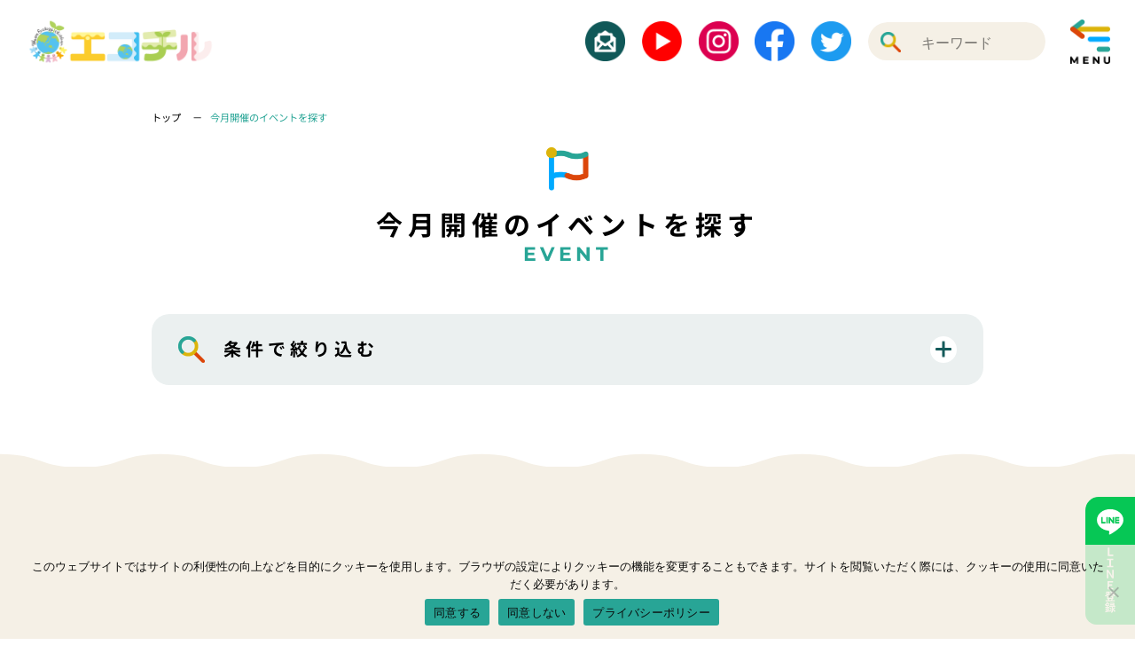

--- FILE ---
content_type: text/html; charset=utf-8
request_url: https://www.google.com/recaptcha/api2/aframe
body_size: 182
content:
<!DOCTYPE HTML><html><head><meta http-equiv="content-type" content="text/html; charset=UTF-8"></head><body><script nonce="fYdSbJdGpybNdI_puomkNw">/** Anti-fraud and anti-abuse applications only. See google.com/recaptcha */ try{var clients={'sodar':'https://pagead2.googlesyndication.com/pagead/sodar?'};window.addEventListener("message",function(a){try{if(a.source===window.parent){var b=JSON.parse(a.data);var c=clients[b['id']];if(c){var d=document.createElement('img');d.src=c+b['params']+'&rc='+(localStorage.getItem("rc::a")?sessionStorage.getItem("rc::b"):"");window.document.body.appendChild(d);sessionStorage.setItem("rc::e",parseInt(sessionStorage.getItem("rc::e")||0)+1);localStorage.setItem("rc::h",'1768673165458');}}}catch(b){}});window.parent.postMessage("_grecaptcha_ready", "*");}catch(b){}</script></body></html>

--- FILE ---
content_type: text/css
request_url: https://www.ecochil.net/css/index.css
body_size: 3015
content:
@font-face {
  font-family: "AlteHaasGroteskRegular";
  src: url(./AlteHaasGroteskRegular.ttf);
}
.hero {
  height: 64rem;
  position: relative;
  transition: 0.2s;
}
.hero::before {
  content: "";
  display: block;
  background-image: url("../images/top/hero-left-bg.png");
  width: 50rem;
  height: 50rem;
  background-size: 100%;
  position: absolute;
  left: 0;
  bottom: 0;
  z-index: 2;
}
@media screen and (max-width: 750px) {
  .hero::before {
    width: 18rem;
    height: 18rem;
    z-index: 0;
  }
}
.hero::after {
  content: "";
  display: block;
  background-image: url("../images/top/hero-right-bg.png");
  width: 50rem;
  height: 50rem;
  background-size: 100%;
  position: absolute;
  right: 0;
  bottom: 0;
  z-index: 2;
}
@media screen and (max-width: 750px) {
  .hero::after {
    width: 18rem;
    height: 18rem;
    z-index: 0;
  }
}
.hero::before {
  top: 50%;
  bottom: auto;
  transform: translate(0, -50%);
}
.hero::after {
  top: 50%;
  bottom: auto;
  transform: translate(0, -50%);
}
@media screen and (max-width: 750px) {
  .hero {
    padding-bottom: 2.5rem;
    background-repeat: no-repeat;
    background-position: bottom;
    height: 100%;
    background-size: 100%;
  }
  .hero::before {
    display: none;
  }
  .hero::after {
    display: none;
  }
  .hero .c-wavy {
    display: none;
  }
  .hero .c-wavy--bottom {
    display: block;
  }
}
.hero svg {
  position: absolute;
  z-index: 1;
}
.hero .swiper-container {
  padding-left: 18rem;
  padding-top: 6rem;
  z-index: 3;
}
@media screen and (max-width: 750px) {
  .hero .swiper-container {
    padding: 0;
  }
}
.hero .swiper-slide {
  max-width: 100rem;
  margin: auto;
  position: relative;
  z-index: 3;
}
.hero .c-wavy--bottom {
  transform: none;
  background-image: url("../images/common/wavy-hero-bottom.svg");
  bottom: -7px;
}
@media screen and (max-width: 750px) {
  .hero .swiper-slide {
    max-width: 100%;
  }
  .hero .c-wavy--bottom {
    background-image: url("../images/common/wavy-sp-hero-bottom.svg");
    bottom: -1.5rem;
  }
}
.hero .swiper-slide img {
  max-width: 71rem;
  height: 44rem;
  object-fit: cover;
  border-radius: 30px;
  margin-left: 0;
}
@media screen and (max-width: 750px) {
  .hero .swiper-slide img {
    max-width: 100%;
    height: 23.5rem;
    width: 100%;
    border-radius: 0;
  }
}
.hero .swiper-button-prev {
  background: #fff;
  background-image: url("../images/top/hero-arrow-prev.png");
  background-size: 100%;
  left: auto;
  top: 43rem;
  right: 25rem;
  width: 3rem;
  height: 3rem;
  border-radius: 100%;
  transition: 0.4s;
}
.hero .swiper-button-prev:hover {
  opacity: 0.7;
}
@media screen and (max-width: 750px) {
  .hero .swiper-button-prev {
    right: 8rem;
    bottom: 0.5rem;
    top: auto;
  }
}
.hero .swiper-button-next {
  background: #fff;
  background-image: url("../images/top/hero-arrow-next.png");
  background-size: 100%;
  left: auto;
  top: 43rem;
  right: 20rem;
  width: 3rem;
  height: 3rem;
  border-radius: 100%;
  transition: 0.4s;
}
.hero .swiper-button-next:hover {
  opacity: 0.7;
}
@media screen and (max-width: 750px) {
  .hero .swiper-button-next {
    right: 3.5rem;
    bottom: 0.5rem;
    top: auto;
  }
}
.hero .swiper-counter {
  position: absolute;
  right: 20rem;
  top: 11.8rem;
  color: #fff;
  font-family: "Montserrat", sans-serif;
  font-size: 2rem;
  font-weight: bold;
  z-index: 3;
}
@media screen and (max-width: 750px) {
  .hero .swiper-counter {
    top: auto;
    bottom: 0;
    left: 3rem;
  }
}
.hero .swiper-counter .now {
  display: inline-block;
}
.hero .swiper-counter .max {
  margin-left: 6rem;
  display: inline-block;
}
.hero .progressbar-outer {
  border-radius: 20px;
  z-index: 3;
  position: absolute;
  right: 23rem;
  top: 13.25rem;
  left: auto;
  background: #fff;
  padding: 2.5px 4px;
}
@media screen and (max-width: 750px) {
  .hero .progressbar-outer {
    bottom: 1.5rem;
    top: auto;
    left: 6.3rem;
    right: auto;
  }
}
.hero .progressbar {
  transform: scaleX(0);
  transform-origin: 0 0;
  background-color: #000;
  transition: transform 3s linear;
  width: 4rem;
  height: 3.5px;
  padding: 1.5px;
  border-radius: 50px;
  z-index: 4;
  position: relative;
}
.hero .swiper-pagination.swiper-pagination-progressbar {
  display: none;
  position: absolute;
  right: 23.5rem;
  width: 4rem;
  top: 16.5rem;
  left: auto;
  background: #fff;
  padding: 0.3rem;
  border-radius: 20px;
}
@media screen and (max-width: 750px) {
  .hero .swiper-pagination.swiper-pagination-progressbar {
    bottom: 1.7rem;
    top: auto;
    left: 6.5rem;
    right: auto;
  }
}
.hero .swiper-pagination-progressbar .swiper-pagination-progressbar-fill {
  background: #000;
  position: absolute;
  width: 80%;
  height: 50%;
  border-radius: 20px;
  left: 0;
  top: 24%;
  left: 10%;
}

.hero-slide-card {
  position: absolute;
  right: 0;
  top: 50%;
  transform: translate(0, -50%);
  width: 36rem;
  height: 24rem;
  border-radius: 30px;
  background: #fff;
  padding: 3rem;
  transition: 0.4s;
  display: block;
}
.hero-slide-card:hover {
  opacity: 0.9;
}
@media screen and (max-width: 750px) {
  .hero-slide-card {
    position: relative;
    left: 0;
    top: -5rem;
    transform: none;
    width: 34rem;
    height: 100%;
    margin: auto;
    padding: 1.5rem 2rem;
  }
}
.hero-slide-card__meta {
  align-items: center;
  display: flex;
  font-weight: bold;
  font-size: 1.2rem;
  margin-bottom: 1.5rem;
}
.hero-slide-card__meta i {
  width: 1.6rem;
  height: 1.6rem;
  text-align: center;
  line-height: 1.6rem;
  color: #fff;
  border-radius: 100%;
  font-size: 0.6em;
  transform: translate(0, -0.2rem);
}
.hero-slide-card__date {
  margin-left: auto;
  font-family: "Montserrat", sans-serif;
}
.hero-slide-card__category {
  padding-left: 2rem;
}
.hero-slide-card__title {
  font-weight: bold;
  font-size: 2rem;
  line-height: 3.2rem;
  margin-bottom: 1rem;
  display: -webkit-box;
  overflow: hidden;
  -webkit-line-clamp: 3;
  -webkit-box-orient: vertical;
}
.hero-slide-card__text {
  font-size: 1.2rem;
  display: -webkit-box;
  overflow: hidden;
  -webkit-line-clamp: 2;
  -webkit-box-orient: vertical;
}
.hero-slide-card--deepgreen .hero-slide-card__meta {
  color: #145A5A;
}
.hero-slide-card--deepgreen i {
  background-color: #145A5A;
}
.hero-slide-card--blue .hero-slide-card__meta {
  color: #00AAFF;
}
.hero-slide-card--blue i {
  background-color: #00AAFF;
}
.hero-slide-card--purple .hero-slide-card__meta {
  color: #A05AB4;
}
.hero-slide-card--purple i {
  background-color: #A05AB4;
}
.hero-slide-card--brawn .hero-slide-card__meta {
  color: #D2780A;
}
.hero-slide-card--brawn i {
  background-color: #D2780A;
}
.hero-slide-card--red .hero-slide-card__meta {
  color: #DC460A;
}
.hero-slide-card--red i {
  background-color: #DC460A;
}
.hero-slide-card--deepblue .hero-slide-card__meta {
  color: #1E64BE;
}
.hero-slide-card--deepblue i {
  background-color: #1E64BE;
}

.section1 {
  padding: 6rem 0;
}
@media screen and (max-width: 750px) {
  .section1 {
    padding: 2.5rem 0;
  }
}

.section2 {
  padding: 6rem 0 12rem;
  background-color: #F5F0E6;
  position: relative;
  min-height: 110rem;
  background-repeat: no-repeat;
}
@media screen and (max-width: 750px) {
  .section2 {
    min-height: 100%;
    padding: 4rem 0 6rem;
  }
}
.section2__cards {
  position: relative;
  z-index: 1;
  margin: 3.8rem -1rem;
}
@media screen and (max-width: 750px) {
  .section2__cards {
    margin: 3rem 0;
  }
}
.section2::before {
  content: "";
  display: block;
  background-image: url("../images/top/hero-left-bg.png");
  width: 50rem;
  height: 50rem;
  background-size: 100%;
  position: absolute;
  left: 0;
  bottom: 0;
  z-index: 2;
}
@media screen and (max-width: 750px) {
  .section2::before {
    width: 18rem;
    height: 18rem;
    z-index: 0;
  }
}
.section2::after {
  content: "";
  display: block;
  background-image: url("../images/top/hero-right-bg.png");
  width: 50rem;
  height: 50rem;
  background-size: 100%;
  position: absolute;
  right: 0;
  bottom: 0;
  z-index: 2;
}
@media screen and (max-width: 750px) {
  .section2::after {
    width: 18rem;
    height: 18rem;
    z-index: 0;
  }
}
.section2::before {
  z-index: 0;
}
.section2::after {
  z-index: 0;
}

.section3 {
  background-image: url("../images/top/section-bg2.png");
  background-size: 28.7rem;
  background-repeat: no-repeat;
  background-position: center;
  background-color: #28A596;
  padding: 6rem 0;
  text-align: center;
  color: #fff;
}
@media screen and (max-width: 750px) {
  .section3 {
    padding: 1rem 0 3rem;
  }
}
.section3__text {
  font-size: 1.2rem;
  line-height: 2rem;
  margin-bottom: 3rem;
}
@media screen and (max-width: 750px) {
  .section3__text {
    font-size: 1rem;
    margin-bottom: 1.5rem;
  }
}
.section3 .c-section-title__sub {
  color: #fff;
}
.section3 .c-section-title {
  margin-bottom: 2rem;
}
@media screen and (max-width: 750px) {
  .section3 .c-section-title {
    margin-bottom: 1rem;
  }
}

.section4 {
  background-color: #145A5A;
  padding: 3rem 0 3rem 18rem;
  overflow: hidden;
}
@media screen and (max-width: 750px) {
  .section4 {
    padding-left: 2.5rem;
  }
}
.section4__head {
  color: #fff;
  font-size: 2rem;
  display: flex;
  align-items: center;
}
@media screen and (max-width: 750px) {
  .section4__head {
    justify-content: space-between;
    padding-right: 2.5rem;
  }
}
.section4__head a {
  display: flex;
  align-items: center;
  font-size: 1.2rem;
}
.section4__head a img {
  width: 1.6rem;
  margin-left: 1rem;
}
.section4__title {
  font-family: "Montserrat", sans-serif;
  padding-right: 3rem;
}
@media screen and (max-width: 750px) {
  .section4__title {
    font-size: 2rem;
  }
}
.section4 .swiper-container {
  overflow: visible;
  padding-top: 1rem;
  z-index: 3;
}
@media screen and (max-width: 750px) {
  .section4 .swiper-container .swiper-navi, .section4 .swiper-container .swiper-pagination, .section4 .swiper-container .swiper-counter {
    display: none;
  }
}
.section4 .swiper-slide {
  max-width: 24rem;
  margin: auto;
  position: relative;
  z-index: 3;
}
.section4 .swiper-slide img {
  max-width: 24rem;
  margin-left: 0;
}
.section4 .swiper-button-prev {
  background: #fff;
  background-image: url("../images/top/hero-arrow-prev.png");
  background-size: 100%;
  left: auto;
  top: -2.8rem;
  right: 29rem;
  width: 3rem;
  height: 3rem;
  border-radius: 100%;
}
.section4 .swiper-button-next {
  background: #fff;
  background-image: url("../images/top/hero-arrow-next.png");
  background-size: 100%;
  left: auto;
  top: -2.8rem;
  right: 18rem;
  width: 3rem;
  height: 3rem;
  border-radius: 100%;
}
.section4 .swiper-counter {
  position: absolute;
  right: 22.5rem;
  top: -4.2rem;
  color: #fff;
  font-family: "Montserrat", sans-serif;
  font-size: 1.2rem;
  font-weight: bold;
  z-index: 3;
}
.section4 .swiper-counter .now {
  display: inline-block;
}
.section4 .swiper-counter span {
  display: inline-block;
  margin: 0 0.6rem 0 1rem;
}
.section4 .swiper-counter .max {
  display: inline-block;
}
.section4 .swiper-pagination.swiper-pagination-progressbar {
  position: absolute;
  right: 23.5rem;
  width: 4rem;
  top: 16.5rem;
  left: auto;
  background: #fff;
  padding: 0.3rem;
  border-radius: 20px;
}
.section4 .swiper-pagination-progressbar .swiper-pagination-progressbar-fill {
  background: #000;
  position: absolute;
  width: 80%;
  height: 50%;
  border-radius: 20px;
  left: 0;
  top: 24%;
  left: 10%;
}

.section5 {
  background-image: url("../images/top/section-bg3.png");
  background-position: top center;
  background-size: 100%;
  background-repeat: no-repeat;
  padding: 6rem 0;
}
.section5__cards {
  margin: 5rem auto 6rem;
}
@media screen and (max-width: 750px) {
  .section5__cards {
    margin: 4rem 2.5rem 2.5rem;
  }
}

.section6 {
  background-position: top center;
  background-color: #F5F0E6;
  background-size: 100%;
  background-repeat: no-repeat;
  padding: 6rem 0;
  min-height: 128rem;
  position: relative;
}
.section6::before {
  content: "";
  display: block;
  background-image: url("../images/top/hero-left-bg.png");
  width: 50rem;
  height: 50rem;
  background-size: 100%;
  position: absolute;
  left: 0;
  bottom: 0;
  z-index: 2;
}
@media screen and (max-width: 750px) {
  .section6::before {
    width: 18rem;
    height: 18rem;
    z-index: 0;
  }
}
.section6::after {
  content: "";
  display: block;
  background-image: url("../images/top/hero-right-bg.png");
  width: 50rem;
  height: 50rem;
  background-size: 100%;
  position: absolute;
  right: 0;
  bottom: 0;
  z-index: 2;
}
@media screen and (max-width: 750px) {
  .section6::after {
    width: 18rem;
    height: 18rem;
    z-index: 0;
  }
}
.section6::after {
  z-index: 0;
}
.section6::before {
  z-index: 0;
}
@media screen and (max-width: 750px) {
  .section6 {
    padding: 4.5rem 0;
  }
}
.section6__cards {
  position: relative;
  z-index: 1;
  margin: 3.8rem -1rem;
}
@media screen and (max-width: 750px) {
  .section6__cards {
    margin: 2rem 0;
  }
}
.section6 .c-filter-bar {
  background: #fff;
  margin: 6rem 0;
}
.section6 .c-filter-bar.is-active {
  background: #28A596;
}
.section6 .c-filter-bar i {
  background: #EBF0F0;
}
@media screen and (max-width: 750px) {
  .section6 .c-filter-bar {
    margin: 2rem 2.75rem;
  }
}
.section6 .c-wavy {
  background-position: left 2rem top;
}
@media screen and (max-width: 750px) {
  .section6 .c-wavy {
    background-position: left 0 top;
  }
}
.section6 .c-wavy.c-wavy--beige {
  top: auto;
  bottom: -2rem;
}

.section7 {
  background-image: url("../images/top/section-bg5.png");
  background-position: top 0.4rem center;
  background-size: 100%;
  background-repeat: no-repeat;
  padding: 8rem 0 12rem;
  position: relative;
  z-index: 2;
}
@media screen and (max-width: 750px) {
  .section7 {
    padding: 4rem 0 7rem;
    background-position: top -0.1rem center;
  }
}
.section7__cards {
  position: relative;
  z-index: 1;
  margin: 3.8rem -1rem;
}
@media screen and (max-width: 750px) {
  .section7__cards {
    margin: 3.8rem 0 2.5rem;
  }
}
.section7 .c-card__inner, .section7 .c-card__label {
  background: #F5F0E6;
}
.section7 .c-card__label::before {
  background-image: url(../images/common/label-bg2.svg);
}
.section7 .c-card__label::after {
  background-image: url(../images/common/label-bg2.svg);
}

.section8 {
  padding-bottom: 12rem;
  position: relative;
}
.section8::before {
  content: "";
  display: block;
  background-image: url("../images/top/hero-left-bg.png");
  width: 50rem;
  height: 50rem;
  background-size: 100%;
  position: absolute;
  left: 0;
  bottom: 0;
  z-index: 2;
}
@media screen and (max-width: 750px) {
  .section8::before {
    width: 18rem;
    height: 18rem;
    z-index: 0;
  }
}
.section8::after {
  content: "";
  display: block;
  background-image: url("../images/top/hero-right-bg.png");
  width: 50rem;
  height: 50rem;
  background-size: 100%;
  position: absolute;
  right: 0;
  bottom: 0;
  z-index: 2;
}
@media screen and (max-width: 750px) {
  .section8::after {
    width: 18rem;
    height: 18rem;
    z-index: 0;
  }
}
@media screen and (max-width: 750px) {
  .section8 {
    padding: 0 2.75rem 4rem;
  }
}
.section8 .c-button {
  background: #000;
}
.section8 .c-button:hover {
  background: #DCB40A;
}
.section8__box {
  padding: 6rem 0 6rem;
  background-color: #EBF0F0;
  margin: auto;
  border-radius: 30px;
  position: relative;
  z-index: 4;
}
@media screen and (max-width: 750px) {
  .section8__box {
    padding: 3rem 2rem;
  }
}
.section8__list {
  max-width: 80rem;
  margin: 3rem auto 3.5rem;
}
@media screen and (max-width: 750px) {
  .section8__list {
    margin: 1rem 0 3rem;
  }
}
.section8__list-item {
  padding: 2.5rem 0;
  border-bottom: 1px solid #5A5F5F;
}
@media screen and (max-width: 750px) {
  .section8__list-item {
    padding: 1.5rem 0;
  }
}
.section8__list-item:last-child {
  border-bottom: 0;
}
.section8__list-item-title {
  display: block;
}
@media screen and (max-width: 750px) {
  .section8__list-item-title {
    display: -webkit-box;
    overflow: hidden;
    -webkit-line-clamp: 2;
    -webkit-box-orient: vertical;
  }
}
.section8__list-item-label {
  min-width: 8rem;
  height: 2rem;
  font-size: 1.2rem;
  line-height: 2rem;
  border-radius: 5px;
  color: #fff;
  background-color: #28A596;
  text-align: center;
  display: inline-block;
}
.section8__list-item-date {
  display: inline-block;
  color: #5A5F5F;
  font-size: 1.2rem;
  font-weight: bold;
  margin-left: 0.5rem;
  font-family: "Montserrat", sans-serif;
}
.section-keywords {
  padding-bottom: 100px;
}

/*# sourceMappingURL=index.css.map */


--- FILE ---
content_type: image/svg+xml
request_url: https://www.ecochil.net/images/common/sns4-w.svg
body_size: -129
content:
<svg xmlns="http://www.w3.org/2000/svg" viewBox="0 0 96 96"><defs><style>.cls-1{fill:#fff;}.cls-2{fill:#28a596;}</style></defs><g id="レイヤー_2" data-name="レイヤー 2"><g id="レイヤー_1-2" data-name="レイヤー 1"><circle class="cls-1" cx="48" cy="48" r="48"/><polygon class="cls-2" points="34.29 68.57 69.92 48 34.29 27.43 34.29 68.57"/></g></g></svg>

--- FILE ---
content_type: image/svg+xml
request_url: https://www.ecochil.net/images/common/icon-x.svg
body_size: -151
content:
<?xml version="1.0" encoding="UTF-8"?><svg xmlns="http://www.w3.org/2000/svg" viewBox="0 0 19 19"><defs><style>.d{fill:none;stroke:#fff;stroke-linecap:round;stroke-miterlimit:10;stroke-width:3px;}</style></defs><g id="a"/><g id="b"><g id="c"><g><line class="d" x1="1.5" y1="17.5" x2="17.5" y2="1.5"/><line class="d" x1="17.5" y1="17.5" x2="1.5" y2="1.5"/></g></g></g></svg>

--- FILE ---
content_type: image/svg+xml
request_url: https://www.ecochil.net/images/common/icon-search-white.svg
body_size: 102
content:
<?xml version="1.0" encoding="UTF-8"?><svg xmlns="http://www.w3.org/2000/svg" viewBox="0 0 20 20"><defs><style>.d{fill:#fff;}.e{fill:none;}</style></defs><g id="a"/><g id="b"><g id="c"><g><rect class="e" width="20" height="20"/><path class="d" d="M18.75,20c-.32,0-.64-.12-.88-.37l-6.83-6.83c-.49-.49-.49-1.28,0-1.77,.49-.49,1.28-.49,1.77,0l6.83,6.83c.49,.49,.49,1.28,0,1.77-.24,.24-.56,.37-.88,.37Z"/><path class="d" d="M7.5,15c-2,0-3.89-.78-5.3-2.2-.49-.49-.49-1.28,0-1.77,.49-.49,1.28-.49,1.77,0,.94,.94,2.2,1.46,3.54,1.46s2.59-.52,3.54-1.46c.94-.94,1.46-2.2,1.46-3.54s-.52-2.59-1.46-3.54c-.49-.49-.49-1.28,0-1.77,.49-.49,1.28-.49,1.77,0,1.42,1.42,2.2,3.3,2.2,5.3s-.78,3.89-2.2,5.3c-1.42,1.42-3.3,2.2-5.3,2.2Z"/><path class="d" d="M3.08,13.17c-.32,0-.64-.12-.88-.37C.78,11.39,0,9.5,0,7.5S.78,3.61,2.2,2.2C3.61,.78,5.5,0,7.5,0s3.89,.78,5.3,2.2c.49,.49,.49,1.28,0,1.77-.49,.49-1.28,.49-1.77,0-.94-.94-2.2-1.46-3.54-1.46s-2.59,.52-3.54,1.46c-.94,.94-1.46,2.2-1.46,3.54s.52,2.59,1.46,3.54c.49,.49,.49,1.28,0,1.77-.24,.24-.56,.37-.88,.37Z"/></g></g></g></svg>

--- FILE ---
content_type: application/x-javascript
request_url: https://www.ecochil.net/js/script.js
body_size: 1593
content:
$(function(){

  var scrollFunction = function(isLoad){
    var diff = 100;
    var s = $(window).scrollTop();
    var heroHeight = $(".header").height() + 400;
    if (isLoad) {
      var diff = 0;
    }

    if (s > heroHeight) {
      $('.js-float-totop').addClass("is-active")
      $('.js-float-menubtn-wrap').addClass("is-active")
      $('.js-float-line').addClass("is-active")
      $('.js-float-menubtn').addClass("is-active")
    } else {
      $('.js-float-menubtn-wrap').removeClass("is-active")
      $('.js-float-totop').removeClass("is-active")
      $('.js-float-line').removeClass("is-active")
      $('.js-float-menubtn').removeClass("is-active")
      
    }
    // $(".js-amination").each(function() {
    //     var o = $(this).offset().top;
    //     o - $(window).height() + diff < s && $(this).addClass("is-active")
    // })
  };

  var timeoutId ;
  window.addEventListener( "scroll", function () {
    if ( timeoutId ) return ;
    timeoutId = setTimeout( function () {
      timeoutId = 0 ;
      scrollFunction(false)
    }, 500 ) ;
  } ) ;
  
  scrollFunction(true)

  $('a[href^="#"]').click(function(){
    let speed = 500;
    let href= $(this).attr("href");
    let target = $(href == "#" || href == "" ? 'html' : href);
    let position = target.offset().top;
    $("html, body").animate({scrollTop:position}, speed, "swing");
    return false;
  });
  
    $('.js-tab-btn').on('click', function(){
        var $self = $(this);
        $('.js-tab-btn').removeClass('is-active');
        $self.addClass('is-active');
        var targetElementName =$self.data('tab');
        $('.js-tab').fadeOut()
        $(targetElementName).fadeIn()
    });
    $('.js-toggle').on('click', function(){
        var $target = $(this).next();
        var $self = $(this);
        var toggleTo = $self.data('toggle-to')
        if (toggleTo) {
          $target = $(toggleTo);
        }
        if (!$self.hasClass('is-active')) {
          $self.find('.fa-plus').css({'display': 'none'})
          $self.find('.fa-minus').css({'display': 'block'})
          $self.addClass('is-active')
        } else {
          $self.find('.fa-minus').css({'display': 'none'})
          $self.find('.fa-plus').css({'display': 'block'})
          $self.removeClass('is-active')

        }
        $target.slideToggle(function(){
            if ($target.css('display') == 'block') {
              } else {
            }
        })
    })
    $('.js-ac-button').on('click', function(){
        var $target = $(this).next();
        console.log($target)
        var $self = $(this);
        if ($target.css('display') == 'block') {
            $self.addClass('is-active')
        } else {
            $self.removeClass('is-active')
        }
        $target.slideToggle(function(){
        })
    })
    $('.js-ac-button2').on('click', function(){
        var $target = $(this).next();
        var $self = $(this);
        if ($target.css('display') == 'block') {
            $self.addClass('is-active')
          } else {
              $self.removeClass('is-active')
          }
        $target.slideToggle(function(){
        })
    })
    $('.js-header__menu-button').on('click', function(){
        var $target = $('.js-header-drawer');
        $target.toggleClass('is-active')
      })
      $('.js-header__close-button').on('click', function(){
        var $target = $('.js-header-drawer');
        $target.removeClass('is-active')
      })
      $('.c-label').on('click', function(){
        var $self = $(this)
        if ($(this).hasClass("is-active")) {
          $(this).removeClass("is-active")
          return ;
        }
        $('.c-label').removeClass('is-active')
        $self.addClass('is-active')
        // if ($t.css('display') == 'block') { 
        //   // $t.slideUp(function(){
        //     $self.removeClass('is-active')
        //   // })
        // } else {
        //   $self.addClass('is-active')
        //   // $t.slideDown(function(){
        //   // })
        // }
    })
})




var bar = document.querySelector('.progressbar');
var barDuration = 3000;
if ($('.js-swiper-hero').lenght != 0) {
  var swiperTopHeroCount = $('.js-swiper-hero').find('.swiper-slide').length;
  $('.js-hero-max').text(( '00' + swiperTopHeroCount ).slice( -2 ));
  var color = $('.js-swiper-hero').find('.swiper-slide').find('.hero-slide-card__meta').css('color'); 
  $('.hero').css({'background': color})

  var swiperTopHero = new Swiper('.js-swiper-hero', {
    speed: 600,
    slidePerView: '1',//スライド枚数
    loop: true,
    autoplay: {
      delay: barDuration,
      disableOnInteraction: false,
    },
    loop: true,
    slidesPerView: 'auto',
    spaceBetween: 60,
    preventClicks:false,
    preventClicksPropagation:false,
    slideToClickedSlide:true,
    navigation: {
      nextEl: '.swiper-button-next',
      prevEl: '.swiper-button-prev',
      clickable: true,
    },
    pagination: {
      el: '.swiper-pagination',
      type:'progressbar',
    },
    breakpoints: {
      750 : {
        spaceBetween: 0,
      }
    },
    on: {
    //スライド（次または前）へのアニメーションの開始後にイベント発生
      slideChangeTransitionStart: function (result) {
        bar.style.transitionDuration = '0s',
        bar.style.transform = 'scaleX(0)'
      },
    //スライド（次または前）へのアニメーションの開始後にイベント発生
      slideChangeTransitionEnd: function (result) {
        bar.style.transitionDuration = barDuration + 'ms',
        bar.style.transform = 'scaleX(1)'
      },
        slideChange: function (swiper) {
          $('.js-hero-now').text(( '00' + (swiperTopHero.realIndex + 1) ).slice( -2 ));
          var $activeSlide = $(swiperTopHero.slides[swiperTopHero.realIndex]);
          var color = $activeSlide.find('.hero-slide-card__meta').css('color'); 
          $('.hero').css({'background': color})
        },
     }
  });
}




var option2 = {
  loop: true,
  slidesPerView: 'auto',
  spaceBetween: 20,
  preventClicks:false,
  preventClicksPropagation:false,
  slideToClickedSlide:true,
  autoplay: {
    delay: 5000,
  },
  navigation: {
    nextEl: '.swiper-button-next',
    prevEl: '.swiper-button-prev',
    clickable: true,
  },
};

if ($('.js-swiper-our').lenght != 0) {
  var swiperTopOurCount = $('.js-swiper-our').find('.swiper-slide').length;
  var swiperTopOur = new Swiper('.js-swiper-our', option2);
  $('.js-our-max').text(( '00' + swiperTopOurCount ).slice( -2 ));
  swiperTopOur.on('slideChange', function(){
    $('.js-our-now').text(( '00' + (swiperTopOur.realIndex + 1) ).slice( -2 ));
  })
}


--- FILE ---
content_type: image/svg+xml
request_url: https://www.ecochil.net/images/common/close.svg
body_size: 602
content:
<svg xmlns="http://www.w3.org/2000/svg" viewBox="0 0 48 53"><defs><style>.cls-1,.cls-2{fill:none;}.cls-2{stroke:#fff;stroke-linecap:round;stroke-linejoin:round;stroke-width:6px;}.cls-3{fill:#fff;}</style></defs><g id="レイヤー_2" data-name="レイヤー 2"><g id="レイヤー_1-2" data-name="レイヤー 1"><rect class="cls-1" y="5" width="48" height="48"/><line class="cls-2" x1="45" y1="11.47" x2="3" y2="11.47"/><line class="cls-2" x1="24" y1="23.47" x2="3" y2="23.47"/><line class="cls-2" x1="13.2" y1="35.47" x2="3" y2="35.47"/><line class="cls-2" x1="45" y1="11.47" x2="33.71" y2="3"/><line class="cls-2" x1="45" y1="11.47" x2="33.71" y2="19.94"/><path class="cls-3" d="M2.23,52.44A4.15,4.15,0,0,1,.59,50.89a4.53,4.53,0,0,1,0-4.47,4.15,4.15,0,0,1,1.64-1.55,4.86,4.86,0,0,1,2.33-.56,4.78,4.78,0,0,1,2,.39A3.89,3.89,0,0,1,8,45.8L6.77,47a2.7,2.7,0,0,0-2.11-1,2.82,2.82,0,0,0-1.4.34,2.55,2.55,0,0,0-.95.95A2.82,2.82,0,0,0,2,48.66a2.78,2.78,0,0,0,.34,1.39,2.48,2.48,0,0,0,.95,1,2.82,2.82,0,0,0,1.4.34,2.68,2.68,0,0,0,2.11-1L8,51.5a3.94,3.94,0,0,1-1.49,1.12,5,5,0,0,1-2,.38A4.82,4.82,0,0,1,2.23,52.44Z"/><path class="cls-3" d="M11.21,44.46h1.94v6.81h4.22v1.59H11.21Z"/><path class="cls-3" d="M21.78,52.44a4.37,4.37,0,0,1-1.65-6,4.18,4.18,0,0,1,1.65-1.55,5.15,5.15,0,0,1,4.71,0,4.34,4.34,0,0,1,1.64,6,4.32,4.32,0,0,1-1.64,1.56,5.23,5.23,0,0,1-4.71,0ZM25.48,51a2.45,2.45,0,0,0,.94-1,2.78,2.78,0,0,0,.34-1.39,2.82,2.82,0,0,0-.34-1.4,2.52,2.52,0,0,0-.94-.95,2.83,2.83,0,0,0-2.69,0,2.52,2.52,0,0,0-.94.95,2.82,2.82,0,0,0-.35,1.4,2.79,2.79,0,0,0,.35,1.39,2.45,2.45,0,0,0,.94,1,2.83,2.83,0,0,0,2.69,0Z"/><path class="cls-3" d="M32.82,52.73a4.4,4.4,0,0,1-1.49-.7L32,50.56a4.26,4.26,0,0,0,1.28.64,4.84,4.84,0,0,0,1.49.24A2.29,2.29,0,0,0,36,51.19a.75.75,0,0,0,.4-.65.62.62,0,0,0-.24-.5,1.7,1.7,0,0,0-.6-.32c-.24-.08-.57-.16-1-.26A11.91,11.91,0,0,1,33,49a2.47,2.47,0,0,1-1-.73,2,2,0,0,1-.44-1.34,2.31,2.31,0,0,1,.4-1.33,2.66,2.66,0,0,1,1.19-.94,5,5,0,0,1,2-.35,7,7,0,0,1,1.58.19,4.66,4.66,0,0,1,1.34.56l-.6,1.47A4.69,4.69,0,0,0,35,45.87a2.13,2.13,0,0,0-1.2.27.8.8,0,0,0-.4.69.69.69,0,0,0,.45.64,7.27,7.27,0,0,0,1.38.42,13.9,13.9,0,0,1,1.57.45,2.74,2.74,0,0,1,1,.72,2,2,0,0,1,.44,1.34,2.35,2.35,0,0,1-.4,1.31,2.66,2.66,0,0,1-1.21.94,5,5,0,0,1-2,.35A6.85,6.85,0,0,1,32.82,52.73Z"/><path class="cls-3" d="M48,51.3v1.56H41.5v-8.4h6.34V46H43.43v1.82h3.9v1.51h-3.9V51.3Z"/></g></g></svg>

--- FILE ---
content_type: image/svg+xml
request_url: https://www.ecochil.net/images/common/wavy.svg
body_size: 218
content:
<svg xmlns="http://www.w3.org/2000/svg" xmlns:xlink="http://www.w3.org/1999/xlink" width="1366" height="24" viewBox="0 0 1366 24">
  <defs>
    <clipPath id="clip-path">
      <rect id="長方形_1" data-name="長方形 1" width="1366" height="24" transform="translate(0 791)" fill="#fff"/>
    </clipPath>
  </defs>
  <g id="マスクグループ_1" data-name="マスクグループ 1" transform="translate(0 -791)" clip-path="url(#clip-path)">
    <g id="レイヤー_2" data-name="レイヤー 2" transform="translate(0 175)">
      <g id="レイヤー_1" data-name="レイヤー 1">
        <path id="パス_1" data-name="パス 1" d="M1170.86,16c-48.79,0-48.79-16-97.57-16s-48.79,16-97.57,16S926.93,0,878.15,0s-48.79,16-97.57,16S731.8,0,683,0s-48.78,16-97.57,16S536.65,0,487.87,0,439.08,16,390.3,16,341.51,0,292.73,0s-48.79,16-97.58,16S146.37,0,97.58,0,48.79,16,0,16V624c48.78,0,48.78,16,97.57,16s48.78-16,97.57-16,48.79,16,97.57,16,48.79-16,97.57-16,48.79,16,97.57,16,48.79-16,97.57-16S634.2,640,683,640s48.78-16,97.57-16,48.79,16,97.57,16,48.79-16,97.57-16,48.79,16,97.57,16,48.79-16,97.57-16,48.79,16,97.58,16,48.79-16,97.58-16V16c-48.78,0-48.78-16-97.57-16S1219.65,16,1170.86,16Z" fill="#ffffff"/>
      </g>
    </g>
  </g>
</svg>
